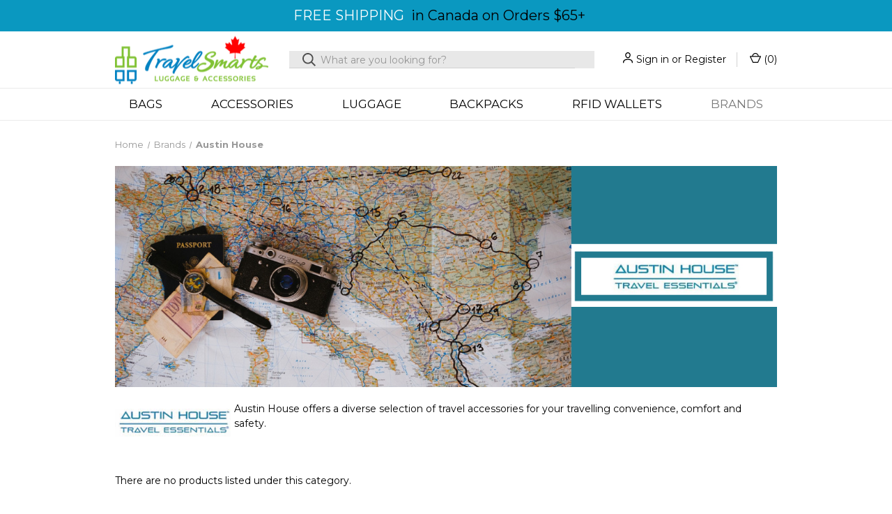

--- FILE ---
content_type: text/html; charset=UTF-8
request_url: https://travelsmarts.ca/austin-house/
body_size: 11188
content:



<!DOCTYPE html>
<html class="no-js" lang="en">
    <head>
        <title>Austin House Vancouver, Canada | TravelSmarts Luggage &amp; Accessories</title>
        <link rel="dns-prefetch preconnect" href="https://cdn11.bigcommerce.com/s-pnd9zybg" crossorigin><link rel="dns-prefetch preconnect" href="https://fonts.googleapis.com/" crossorigin><link rel="dns-prefetch preconnect" href="https://fonts.gstatic.com/" crossorigin>
        <meta name="keywords" content="Austin House, austin house travel accessories, travel accessories, adapter, luggage scale, luggage tags, travel pillow"><meta name="description" content="Shop for Austin House travel accessories such as adaptors, scales, travel pillows, and luggage tags at TravelSmarts Canada."><link rel='canonical' href='https://travelsmarts.ca/austin-house/' /><meta name='platform' content='bigcommerce.stencil' />
        
        

        <link href="https://cdn11.bigcommerce.com/s-pnd9zybg/product_images/TravelSmarts%20favicon.fw.png?t&#x3D;1530824183" rel="shortcut icon">
        <meta name="viewport" content="width=device-width, initial-scale=1, maximum-scale=1">

        <script>
            document.documentElement.className = document.documentElement.className.replace('no-js', 'js');
        </script>

        <script>
    function browserSupportsAllFeatures() {
        return window.Promise
            && window.fetch
            && window.URL
            && window.URLSearchParams
            && window.WeakMap
            // object-fit support
            && ('objectFit' in document.documentElement.style);
    }

    function loadScript(src) {
        var js = document.createElement('script');
        js.src = src;
        js.onerror = function () {
            console.error('Failed to load polyfill script ' + src);
        };
        document.head.appendChild(js);
    }

    if (!browserSupportsAllFeatures()) {
        loadScript('https://cdn11.bigcommerce.com/s-pnd9zybg/stencil/6d611a70-b9b6-013d-b59b-0ab1530603c1/e/32ae72c0-c0ad-013e-a6d0-02a4e29b74e0/dist/theme-bundle.polyfills.js');
    }
</script>
        <script>window.consentManagerTranslations = `{"locale":"en","locales":{"consent_manager.data_collection_warning":"en","consent_manager.accept_all_cookies":"en","consent_manager.gdpr_settings":"en","consent_manager.data_collection_preferences":"en","consent_manager.manage_data_collection_preferences":"en","consent_manager.use_data_by_cookies":"en","consent_manager.data_categories_table":"en","consent_manager.allow":"en","consent_manager.accept":"en","consent_manager.deny":"en","consent_manager.dismiss":"en","consent_manager.reject_all":"en","consent_manager.category":"en","consent_manager.purpose":"en","consent_manager.functional_category":"en","consent_manager.functional_purpose":"en","consent_manager.analytics_category":"en","consent_manager.analytics_purpose":"en","consent_manager.targeting_category":"en","consent_manager.advertising_category":"en","consent_manager.advertising_purpose":"en","consent_manager.essential_category":"en","consent_manager.esential_purpose":"en","consent_manager.yes":"en","consent_manager.no":"en","consent_manager.not_available":"en","consent_manager.cancel":"en","consent_manager.save":"en","consent_manager.back_to_preferences":"en","consent_manager.close_without_changes":"en","consent_manager.unsaved_changes":"en","consent_manager.by_using":"en","consent_manager.agree_on_data_collection":"en","consent_manager.change_preferences":"en","consent_manager.cancel_dialog_title":"en","consent_manager.privacy_policy":"en","consent_manager.allow_category_tracking":"en","consent_manager.disallow_category_tracking":"en"},"translations":{"consent_manager.data_collection_warning":"We use cookies (and other similar technologies) to collect data to improve your shopping experience.","consent_manager.accept_all_cookies":"Accept All Cookies","consent_manager.gdpr_settings":"Settings","consent_manager.data_collection_preferences":"Website Data Collection Preferences","consent_manager.manage_data_collection_preferences":"Manage Website Data Collection Preferences","consent_manager.use_data_by_cookies":" uses data collected by cookies and JavaScript libraries to improve your shopping experience.","consent_manager.data_categories_table":"The table below outlines how we use this data by category. To opt out of a category of data collection, select 'No' and save your preferences.","consent_manager.allow":"Allow","consent_manager.accept":"Accept","consent_manager.deny":"Deny","consent_manager.dismiss":"Dismiss","consent_manager.reject_all":"Reject all","consent_manager.category":"Category","consent_manager.purpose":"Purpose","consent_manager.functional_category":"Functional","consent_manager.functional_purpose":"Enables enhanced functionality, such as videos and live chat. If you do not allow these, then some or all of these functions may not work properly.","consent_manager.analytics_category":"Analytics","consent_manager.analytics_purpose":"Provide statistical information on site usage, e.g., web analytics so we can improve this website over time.","consent_manager.targeting_category":"Targeting","consent_manager.advertising_category":"Advertising","consent_manager.advertising_purpose":"Used to create profiles or personalize content to enhance your shopping experience.","consent_manager.essential_category":"Essential","consent_manager.esential_purpose":"Essential for the site and any requested services to work, but do not perform any additional or secondary function.","consent_manager.yes":"Yes","consent_manager.no":"No","consent_manager.not_available":"N/A","consent_manager.cancel":"Cancel","consent_manager.save":"Save","consent_manager.back_to_preferences":"Back to Preferences","consent_manager.close_without_changes":"You have unsaved changes to your data collection preferences. Are you sure you want to close without saving?","consent_manager.unsaved_changes":"You have unsaved changes","consent_manager.by_using":"By using our website, you're agreeing to our","consent_manager.agree_on_data_collection":"By using our website, you're agreeing to the collection of data as described in our ","consent_manager.change_preferences":"You can change your preferences at any time","consent_manager.cancel_dialog_title":"Are you sure you want to cancel?","consent_manager.privacy_policy":"Privacy Policy","consent_manager.allow_category_tracking":"Allow [CATEGORY_NAME] tracking","consent_manager.disallow_category_tracking":"Disallow [CATEGORY_NAME] tracking"}}`;</script>

        <script>
            window.lazySizesConfig = window.lazySizesConfig || {};
            window.lazySizesConfig.loadMode = 1;
        </script>
        <script async src="https://cdn11.bigcommerce.com/s-pnd9zybg/stencil/6d611a70-b9b6-013d-b59b-0ab1530603c1/e/32ae72c0-c0ad-013e-a6d0-02a4e29b74e0/dist/theme-bundle.head_async.js"></script>
        
        <link href="https://fonts.googleapis.com/css?family=Montserrat:400,500%7CRoboto+Condensed:600,400%7CSource+Sans+Pro:400%7CRoboto:700&display=block" rel="stylesheet">
        
        <link rel="preload" href="https://cdn11.bigcommerce.com/s-pnd9zybg/stencil/6d611a70-b9b6-013d-b59b-0ab1530603c1/e/32ae72c0-c0ad-013e-a6d0-02a4e29b74e0/dist/theme-bundle.font.js" as="script">
        <script async src="https://cdn11.bigcommerce.com/s-pnd9zybg/stencil/6d611a70-b9b6-013d-b59b-0ab1530603c1/e/32ae72c0-c0ad-013e-a6d0-02a4e29b74e0/dist/theme-bundle.font.js"></script>

        <link data-stencil-stylesheet href="https://cdn11.bigcommerce.com/s-pnd9zybg/stencil/6d611a70-b9b6-013d-b59b-0ab1530603c1/e/32ae72c0-c0ad-013e-a6d0-02a4e29b74e0/css/theme-d3013c00-a828-013e-8616-1e7d62b1fa62.css" rel="stylesheet">
		<link href="https://fonts.googleapis.com/css2?family=Montserrat:wght@400;500;600;700;800&display=swap" rel="stylesheet">
        <link href="https://cdn11.bigcommerce.com/s-pnd9zybg/content/font-awesome/css/font-awesome.min.css" rel="stylesheet">
        <link href="https://cdn11.bigcommerce.com/s-pnd9zybg/content/custom.css?ver&#x3D;10" rel="stylesheet" type="text/css" media="screen">
 
        <!-- Start Tracking Code for analytics_googleanalytics -->

<meta name="google-site-verification" content="6iYhu2fSC_nedZs2Ff-5K3ERdNtjDoStpoOtNp8mPnU" />

<meta name="p:domain_verify" content="3fa6a53025eb1fa48a2480f7df068827"/>

<script>
  (function(i,s,o,g,r,a,m){i['GoogleAnalyticsObject']=r;i[r]=i[r]||function(){
  (i[r].q=i[r].q||[]).push(arguments)},i[r].l=1*new Date();a=s.createElement(o),
  m=s.getElementsByTagName(o)[0];a.async=1;a.src=g;m.parentNode.insertBefore(a,m)
  })(window,document,'script','//www.google-analytics.com/analytics.js','ga');

  ga('create', 'UA-10123739-1', 'auto');
  ga('send', 'pageview');

</script>


<!-- End Tracking Code for analytics_googleanalytics -->


<script type="text/javascript" src="https://checkout-sdk.bigcommerce.com/v1/loader.js" defer ></script>
<script type="text/javascript">
var BCData = {};
</script>
<script src='https://www.travelsmarts.ca/content/magiczoomplus/magiczoomplus.stencil.js' ></script><script src="https://ajax.googleapis.com/ajax/libs/jquery/3.5.1/jquery.min.js"></script><script id="mcjs">!function(c,h,i,m,p){m=c.createElement(h),p=c.getElementsByTagName(h)[0],m.async=1,m.src=i,p.parentNode.insertBefore(m,p)}(document,"script","https://chimpstatic.com/mcjs-connected/js/users/e6f6f190933fd9fbcabab037b/3672494bce92990eeca88f776.js");</script>
<script nonce="">
(function () {
    var xmlHttp = new XMLHttpRequest();

    xmlHttp.open('POST', 'https://bes.gcp.data.bigcommerce.com/nobot');
    xmlHttp.setRequestHeader('Content-Type', 'application/json');
    xmlHttp.send('{"store_id":"438508","timezone_offset":"-8.0","timestamp":"2026-01-18T01:44:08.09540100Z","visit_id":"146b72f2-cca7-4f81-905c-9115ea4f0dcf","channel_id":1}');
})();
</script>

        

        <script>
            var theme_settings = {
                show_fast_cart: true,
                linksPerCol: 10,
            };
        </script>

        <link rel="preload" href="https://cdn11.bigcommerce.com/s-pnd9zybg/stencil/6d611a70-b9b6-013d-b59b-0ab1530603c1/e/32ae72c0-c0ad-013e-a6d0-02a4e29b74e0/dist/theme-bundle.main.js" as="script">
    </head>
    <body>
        <svg data-src="https://cdn11.bigcommerce.com/s-pnd9zybg/stencil/6d611a70-b9b6-013d-b59b-0ab1530603c1/e/32ae72c0-c0ad-013e-a6d0-02a4e29b74e0/img/icon-sprite.svg" class="icons-svg-sprite"></svg>

        <header class="header" role="banner">
     <div data-content-region="header_top--global"><div data-layout-id="a706fc7d-0034-4b1d-a860-ca36ad602b38">       <div data-sub-layout-container="d6690b46-e22d-4c2c-a39b-8cb7027af12f" data-layout-name="Layout">
    <style data-container-styling="d6690b46-e22d-4c2c-a39b-8cb7027af12f">
        [data-sub-layout-container="d6690b46-e22d-4c2c-a39b-8cb7027af12f"] {
            box-sizing: border-box;
            display: flex;
            flex-wrap: wrap;
            z-index: 0;
            position: relative;
            height: ;
            padding-top: 0px;
            padding-right: 0px;
            padding-bottom: 0px;
            padding-left: 0px;
            margin-top: 0px;
            margin-right: 0px;
            margin-bottom: 0px;
            margin-left: 0px;
            border-width: 0px;
            border-style: solid;
            border-color: #333333;
        }

        [data-sub-layout-container="d6690b46-e22d-4c2c-a39b-8cb7027af12f"]:after {
            display: block;
            position: absolute;
            top: 0;
            left: 0;
            bottom: 0;
            right: 0;
            background-size: cover;
            z-index: auto;
        }
    </style>

    <div data-sub-layout="b1cb5d61-87b3-4bd4-858b-39790b272a72">
        <style data-column-styling="b1cb5d61-87b3-4bd4-858b-39790b272a72">
            [data-sub-layout="b1cb5d61-87b3-4bd4-858b-39790b272a72"] {
                display: flex;
                flex-direction: column;
                box-sizing: border-box;
                flex-basis: 100%;
                max-width: 100%;
                z-index: 0;
                position: relative;
                height: ;
                padding-top: 0px;
                padding-right: 0px;
                padding-bottom: 0px;
                padding-left: 0px;
                margin-top: 0px;
                margin-right: 0px;
                margin-bottom: 0px;
                margin-left: 0px;
                border-width: 0px;
                border-style: solid;
                border-color: #333333;
                justify-content: center;
            }
            [data-sub-layout="b1cb5d61-87b3-4bd4-858b-39790b272a72"]:after {
                display: block;
                position: absolute;
                top: 0;
                left: 0;
                bottom: 0;
                right: 0;
                background-size: cover;
                z-index: auto;
            }
            @media only screen and (max-width: 700px) {
                [data-sub-layout="b1cb5d61-87b3-4bd4-858b-39790b272a72"] {
                    flex-basis: 100%;
                    max-width: 100%;
                }
            }
        </style>
        <div data-widget-id="2252ef96-ed80-4db7-82d9-27709d5298bf" data-placement-id="4cfed4bf-d73a-417d-a620-9d0850fd5842" data-placement-status="ACTIVE"><div id="promote"><div class="top-msg"><a href="http://www.travelsmarts.ca/shipping/">FREE SHIPPING </a> in Canada on Orders $65+</div></div>
</div>
    </div>
</div>

</div></div>
    <a href="#" class="mobileMenu-toggle" data-mobile-menu-toggle="menu">
        <span class="mobileMenu-toggleIcon"></span>
    </a>

    <div class="header-logo--wrap">
        <div class="header-logo">
            
            <div class="logo-and-toggle">
                <div class="desktopMenu-toggle">
                    <a href="javascript:void(0);" class="mobileMenu-toggle">
                        <span class="mobileMenu-toggleIcon"></span>
                    </a>
                </div>
                
                    <div class="logo-wrap"><a href="https://travelsmarts.ca/" class="header-logo__link" data-header-logo-link>
        <div class="header-logo-image-container">
            <img class="header-logo-image"
                 src="https://cdn11.bigcommerce.com/s-pnd9zybg/images/stencil/220x78/travelsmarts_-_horz-leaf.fw_1511972923__08173.original.png"
                 srcset="https://cdn11.bigcommerce.com/s-pnd9zybg/images/stencil/220x99/travelsmarts_-_horz-leaf.fw_1511972923__08173.original.png"
                 alt="TravelSmarts Luggage &amp; Accessories"
                 title="TravelSmarts Luggage &amp; Accessories">
        </div>
</a>
</div>
            </div>
            
            <div class="quickSearchWrap" id="quickSearch" aria-hidden="true" tabindex="-1" data-prevent-quick-search-close>
                <div>
    <!-- snippet location forms_search -->
    <form class="form" action="/search.php">
        <fieldset class="form-fieldset">
            <div class="form-field">
                <label class="is-srOnly" for="search_query">Search</label>
                <input class="form-input" data-search-quick name="search_query" id="search_query" data-error-message="Search field cannot be empty." placeholder="What are you looking for?" autocomplete="off">
                <button type="submit" class="form-button">
                    <i class="icon" aria-hidden="true">
                        <svg><use xlink:href="#icon-search" /></svg>
                    </i>
                </button>
            </div>
        </fieldset>
    </form>
    <section class="quickSearchResults" data-bind="html: results"></section>
    <p role="status"
       aria-live="polite"
       class="aria-description--hidden"
       data-search-aria-message-predefined-text="product results for"
    ></p>
</div>
            </div>
            <div class="navUser-wrap">
                <nav class="navUser">
    <ul class="navUser-section navUser-section--alt">
        <li class="navUser-item navUser-item--account">
            <i class="icon" aria-hidden="true">
                <svg><use xlink:href="#icon-user" /></svg>
            </i>
                <a class="navUser-action"
                   href="/login.php"
                   aria-label="Sign in"
                >
                    Sign in
                </a>
                    <span>or</span> <a class="navUser-action" href="/login.php?action&#x3D;create_account">Register</a>
        </li>
                <li class="navUser-item navUser-item--mobile-search">
            <i class="icon" aria-hidden="true">
                <svg><use xlink:href="#icon-search" /></svg>
            </i>
        </li>
        <li class="navUser-item navUser-item--cart">
            <a
                class="navUser-action"
                data-cart-preview
                data-dropdown="cart-preview-dropdown"
                data-options="align:right"
                href="/cart.php"
                aria-label="Cart with 0 items"
            >
                <i class="icon" aria-hidden="true">
                    <svg><use xlink:href="#icon-cart" /></svg>
                </i>
                (<span class=" cart-quantity"></span>)
            </a>

            <div class="dropdown-menu" id="cart-preview-dropdown" data-dropdown-content aria-hidden="true"></div>
        </li>
    </ul>
</nav>
            </div>
        </div>
    </div>

    <div class="navPages-container" id="menu" data-menu>
        <span class="mobile-closeNav">
    <i class="icon" aria-hidden="true">
        <svg><use xlink:href="#icon-close-large" /></svg>
    </i>
    close
</span>
<nav class="navPages">
    <ul class="navPages-list navPages-list--user 5765697a656e20596f756e67">
            <li class="navPages-item">
                <i class="icon" aria-hidden="true">
                    <svg><use xlink:href="#icon-user" /></svg>
                </i>
                <a class="navPages-action" href="/login.php">Sign in</a>
                    or
                    <a class="navPages-action"
                       href="/login.php?action&#x3D;create_account"
                       aria-label="Register"
                    >
                        Register
                    </a>
            </li>
    </ul>
    <ul class="navPages-list navPages-mega navPages-mainNav">
            <li class="navPages-item">
                <a class="navPages-action has-subMenu"
   href="https://travelsmarts.ca/bags/"
   data-collapsible="navPages-14"
>
    Bags
    <i class="icon navPages-action-moreIcon" aria-hidden="true">
        <svg><use xlink:href="#icon-chevron-down" /></svg>
    </i>
</a>
<div class="column-menu navPage-subMenu" id="navPages-14" aria-hidden="true" tabindex="-1">
    <ul class="navPage-subMenu-list">
            <li class="navPage-subMenu-item">
                <i class="icon navPages-action-moreIcon" aria-hidden="true"><svg><use xlink:href="#icon-chevron-right" /></svg></i>
                <a class="navPage-subMenu-action navPages-action" href="https://travelsmarts.ca/anti-theft-bags/">Anti-Theft Bags</a>
                
            </li>
            <li class="navPage-subMenu-item">
                <i class="icon navPages-action-moreIcon" aria-hidden="true"><svg><use xlink:href="#icon-chevron-right" /></svg></i>
                <a class="navPage-subMenu-action navPages-action" href="https://travelsmarts.ca/crossbody-bags/">Crossbody Bags</a>
                
            </li>
            <li class="navPage-subMenu-item">
                <i class="icon navPages-action-moreIcon" aria-hidden="true"><svg><use xlink:href="#icon-chevron-right" /></svg></i>
                <a class="navPage-subMenu-action navPages-action" href="https://travelsmarts.ca/laptop-bags/">Laptop Bags</a>
                
            </li>
            <li class="navPage-subMenu-item">
                <i class="icon navPages-action-moreIcon" aria-hidden="true"><svg><use xlink:href="#icon-chevron-right" /></svg></i>
                <a class="navPage-subMenu-action navPages-action" href="https://travelsmarts.ca/tote-bags/">Tote Bags</a>
                
            </li>
            <li class="navPage-subMenu-item">
                <i class="icon navPages-action-moreIcon" aria-hidden="true"><svg><use xlink:href="#icon-chevron-right" /></svg></i>
                <a class="navPage-subMenu-action navPages-action" href="https://travelsmarts.ca/packable-bags/">Packable Bags</a>
                
            </li>
    </ul>
</div>
            </li>
            <li class="navPages-item">
                <a class="navPages-action has-subMenu"
   href="https://travelsmarts.ca/travel-accessories/"
   data-collapsible="navPages-18"
>
    Accessories
    <i class="icon navPages-action-moreIcon" aria-hidden="true">
        <svg><use xlink:href="#icon-chevron-down" /></svg>
    </i>
</a>
<div class="column-menu navPage-subMenu" id="navPages-18" aria-hidden="true" tabindex="-1">
    <ul class="navPage-subMenu-list">
            <li class="navPage-subMenu-item">
                <i class="icon navPages-action-moreIcon" aria-hidden="true"><svg><use xlink:href="#icon-chevron-right" /></svg></i>
                <a class="navPage-subMenu-action navPages-action" href="https://travelsmarts.ca/adaptors-converters/">Adaptors &amp; Converters</a>
                
            </li>
            <li class="navPage-subMenu-item">
                <i class="icon navPages-action-moreIcon" aria-hidden="true"><svg><use xlink:href="#icon-chevron-right" /></svg></i>
                <a class="navPage-subMenu-action navPages-action" href="https://travelsmarts.ca/appliances/">Appliances &amp; Gadgets</a>
                
            </li>
            <li class="navPage-subMenu-item">
                <i class="icon navPages-action-moreIcon" aria-hidden="true"><svg><use xlink:href="#icon-chevron-right" /></svg></i>
                <a class="navPage-subMenu-action navPages-action" href="https://travelsmarts.ca/clothing-care/">Clothing &amp; Care</a>
                
            </li>
            <li class="navPage-subMenu-item">
                <i class="icon navPages-action-moreIcon" aria-hidden="true"><svg><use xlink:href="#icon-chevron-right" /></svg></i>
                <a class="navPage-subMenu-action navPages-action" href="https://travelsmarts.ca/luggage-accessories/">Luggage Accessories</a>
                
            </li>
            <li class="navPage-subMenu-item">
                <i class="icon navPages-action-moreIcon" aria-hidden="true"><svg><use xlink:href="#icon-chevron-right" /></svg></i>
                <a class="navPage-subMenu-action navPages-action" href="https://travelsmarts.ca/packing-aids/">Packing Aids</a>
                
            </li>
            <li class="navPage-subMenu-item">
                <i class="icon navPages-action-moreIcon" aria-hidden="true"><svg><use xlink:href="#icon-chevron-right" /></svg></i>
                <a class="navPage-subMenu-action navPages-action" href="https://travelsmarts.ca/passport-holders/">Passport Holders</a>
                
            </li>
            <li class="navPage-subMenu-item">
                <i class="icon navPages-action-moreIcon" aria-hidden="true"><svg><use xlink:href="#icon-chevron-right" /></svg></i>
                <a class="navPage-subMenu-action navPages-action" href="https://travelsmarts.ca/personal-care/">Personal Care</a>
                
            </li>
            <li class="navPage-subMenu-item">
                <i class="icon navPages-action-moreIcon" aria-hidden="true"><svg><use xlink:href="#icon-chevron-right" /></svg></i>
                <a class="navPage-subMenu-action navPages-action" href="https://travelsmarts.ca/rain-gear/">Rain Gear</a>
                
            </li>
            <li class="navPage-subMenu-item">
                <i class="icon navPages-action-moreIcon" aria-hidden="true"><svg><use xlink:href="#icon-chevron-right" /></svg></i>
                <a class="navPage-subMenu-action navPages-action" href="https://travelsmarts.ca/safety-security/">Safety &amp; Security</a>
                
            </li>
            <li class="navPage-subMenu-item">
                <i class="icon navPages-action-moreIcon" aria-hidden="true"><svg><use xlink:href="#icon-chevron-right" /></svg></i>
                <a class="navPage-subMenu-action navPages-action" href="https://travelsmarts.ca/travel-wellness/">Travel Wellness</a>
                
            </li>
    </ul>
</div>
            </li>
            <li class="navPages-item">
                <a class="navPages-action has-subMenu"
   href="https://travelsmarts.ca/luggage/"
   data-collapsible="navPages-3"
>
    Luggage
    <i class="icon navPages-action-moreIcon" aria-hidden="true">
        <svg><use xlink:href="#icon-chevron-down" /></svg>
    </i>
</a>
<div class="column-menu navPage-subMenu" id="navPages-3" aria-hidden="true" tabindex="-1">
    <ul class="navPage-subMenu-list">
            <li class="navPage-subMenu-item">
                <i class="icon navPages-action-moreIcon" aria-hidden="true"><svg><use xlink:href="#icon-chevron-right" /></svg></i>
                <a class="navPage-subMenu-action navPages-action" href="https://travelsmarts.ca/underseaters/">Underseaters</a>
                
            </li>
            <li class="navPage-subMenu-item">
                <i class="icon navPages-action-moreIcon" aria-hidden="true"><svg><use xlink:href="#icon-chevron-right" /></svg></i>
                <a class="navPage-subMenu-action navPages-action" href="https://travelsmarts.ca/carry-on-luggage/">Carry-On Luggage</a>
                
            </li>
            <li class="navPage-subMenu-item">
                <i class="icon navPages-action-moreIcon" aria-hidden="true"><svg><use xlink:href="#icon-chevron-right" /></svg></i>
                <a class="navPage-subMenu-action navPages-action" href="https://travelsmarts.ca/checked-luggage/">Checked Luggage</a>
                
            </li>
            <li class="navPage-subMenu-item">
                <i class="icon navPages-action-moreIcon" aria-hidden="true"><svg><use xlink:href="#icon-chevron-right" /></svg></i>
                <a class="navPage-subMenu-action navPages-action" href="https://travelsmarts.ca/duffel-bags/">Duffel Bags</a>
                
            </li>
            <li class="navPage-subMenu-item">
                <i class="icon navPages-action-moreIcon" aria-hidden="true"><svg><use xlink:href="#icon-chevron-right" /></svg></i>
                <a class="navPage-subMenu-action navPages-action" href="https://travelsmarts.ca/garment-bags/">Garment Bags</a>
                
            </li>
            <li class="navPage-subMenu-item">
                <i class="icon navPages-action-moreIcon" aria-hidden="true"><svg><use xlink:href="#icon-chevron-right" /></svg></i>
                <a class="navPage-subMenu-action navPages-action" href="https://travelsmarts.ca/wheeled-briefcases/">Wheeled Briefcases</a>
                
            </li>
    </ul>
</div>
            </li>
            <li class="navPages-item">
                <a class="navPages-action has-subMenu"
   href="https://travelsmarts.ca/backpacks/"
   data-collapsible="navPages-1"
>
    Backpacks
    <i class="icon navPages-action-moreIcon" aria-hidden="true">
        <svg><use xlink:href="#icon-chevron-down" /></svg>
    </i>
</a>
<div class="column-menu navPage-subMenu" id="navPages-1" aria-hidden="true" tabindex="-1">
    <ul class="navPage-subMenu-list">
            <li class="navPage-subMenu-item">
                <i class="icon navPages-action-moreIcon" aria-hidden="true"><svg><use xlink:href="#icon-chevron-right" /></svg></i>
                <a class="navPage-subMenu-action navPages-action" href="https://travelsmarts.ca/anti-theft-backpacks/">Anti-Theft Backpacks</a>
                
            </li>
            <li class="navPage-subMenu-item">
                <i class="icon navPages-action-moreIcon" aria-hidden="true"><svg><use xlink:href="#icon-chevron-right" /></svg></i>
                <a class="navPage-subMenu-action navPages-action" href="https://travelsmarts.ca/business-backpacks/">Business Backpacks</a>
                
            </li>
            <li class="navPage-subMenu-item">
                <i class="icon navPages-action-moreIcon" aria-hidden="true"><svg><use xlink:href="#icon-chevron-right" /></svg></i>
                <a class="navPage-subMenu-action navPages-action" href="https://travelsmarts.ca/casual-backpacks/">Casual Backpacks</a>
                
            </li>
            <li class="navPage-subMenu-item">
                <i class="icon navPages-action-moreIcon" aria-hidden="true"><svg><use xlink:href="#icon-chevron-right" /></svg></i>
                <a class="navPage-subMenu-action navPages-action" href="https://travelsmarts.ca/packable-backpacks/">Packable Backpacks</a>
                
            </li>
            <li class="navPage-subMenu-item">
                <i class="icon navPages-action-moreIcon" aria-hidden="true"><svg><use xlink:href="#icon-chevron-right" /></svg></i>
                <a class="navPage-subMenu-action navPages-action" href="https://travelsmarts.ca/sling-waist-bags/">Sling &amp; Waist Bags</a>
                
            </li>
            <li class="navPage-subMenu-item">
                <i class="icon navPages-action-moreIcon" aria-hidden="true"><svg><use xlink:href="#icon-chevron-right" /></svg></i>
                <a class="navPage-subMenu-action navPages-action" href="https://travelsmarts.ca/wheeled-backpacks/">Wheeled Backpacks</a>
                
            </li>
    </ul>
</div>
            </li>
            <li class="navPages-item">
                <a class="navPages-action has-subMenu"
   href="https://travelsmarts.ca/rfid-wallets/"
   data-collapsible="navPages-15"
>
    RFID Wallets
    <i class="icon navPages-action-moreIcon" aria-hidden="true">
        <svg><use xlink:href="#icon-chevron-down" /></svg>
    </i>
</a>
<div class="column-menu navPage-subMenu" id="navPages-15" aria-hidden="true" tabindex="-1">
    <ul class="navPage-subMenu-list">
            <li class="navPage-subMenu-item">
                <i class="icon navPages-action-moreIcon" aria-hidden="true"><svg><use xlink:href="#icon-chevron-right" /></svg></i>
                <a class="navPage-subMenu-action navPages-action" href="https://travelsmarts.ca/aluminum-wallets/">Aluminum Wallets</a>
                
            </li>
            <li class="navPage-subMenu-item">
                <i class="icon navPages-action-moreIcon" aria-hidden="true"><svg><use xlink:href="#icon-chevron-right" /></svg></i>
                <a class="navPage-subMenu-action navPages-action" href="https://travelsmarts.ca/ladies-clutch-wallets/">Ladies Clutch Wallets</a>
                
            </li>
            <li class="navPage-subMenu-item">
                <i class="icon navPages-action-moreIcon" aria-hidden="true"><svg><use xlink:href="#icon-chevron-right" /></svg></i>
                <a class="navPage-subMenu-action navPages-action" href="https://travelsmarts.ca/bi-fold-wallets/">Bi-fold Wallets</a>
                
            </li>
            <li class="navPage-subMenu-item">
                <i class="icon navPages-action-moreIcon" aria-hidden="true"><svg><use xlink:href="#icon-chevron-right" /></svg></i>
                <a class="navPage-subMenu-action navPages-action" href="https://travelsmarts.ca/tri-fold-wallets/">Tri-fold Wallets</a>
                
            </li>
            <li class="navPage-subMenu-item">
                <i class="icon navPages-action-moreIcon" aria-hidden="true"><svg><use xlink:href="#icon-chevron-right" /></svg></i>
                <a class="navPage-subMenu-action navPages-action" href="https://travelsmarts.ca/card-holders/">Card Holders</a>
                
            </li>
    </ul>
</div>
            </li>
            <li class="navPages-item">
                <a class="navPages-action has-subMenu activePage"
   href="https://travelsmarts.ca/our-brands/"
   data-collapsible="navPages-68"
>
    Brands
    <i class="icon navPages-action-moreIcon" aria-hidden="true">
        <svg><use xlink:href="#icon-chevron-down" /></svg>
    </i>
</a>
<div class="column-menu navPage-subMenu" id="navPages-68" aria-hidden="true" tabindex="-1">
    <ul class="navPage-subMenu-list">
            <li class="navPage-subMenu-item">
                <i class="icon navPages-action-moreIcon" aria-hidden="true"><svg><use xlink:href="#icon-chevron-right" /></svg></i>
                <a class="navPage-subMenu-action navPages-action" href="https://travelsmarts.ca/american-tourister-LeJ7">American Tourister</a>
                
            </li>
            <li class="navPage-subMenu-item">
                <i class="icon navPages-action-moreIcon" aria-hidden="true"><svg><use xlink:href="#icon-chevron-right" /></svg></i>
                <a class="navPage-subMenu-action navPages-action activePage" href="https://travelsmarts.ca/austin-house/">Austin House</a>
                
            </li>
            <li class="navPage-subMenu-item">
                <i class="icon navPages-action-moreIcon" aria-hidden="true"><svg><use xlink:href="#icon-chevron-right" /></svg></i>
                <a class="navPage-subMenu-action navPages-action" href="https://travelsmarts.ca/briggs-and-riley/">Briggs and Riley</a>
                
            </li>
            <li class="navPage-subMenu-item">
                <i class="icon navPages-action-moreIcon" aria-hidden="true"><svg><use xlink:href="#icon-chevron-right" /></svg></i>
                <a class="navPage-subMenu-action navPages-action" href="https://travelsmarts.ca/bucky/">Bucky</a>
                
            </li>
            <li class="navPage-subMenu-item">
                <i class="icon navPages-action-moreIcon" aria-hidden="true"><svg><use xlink:href="#icon-chevron-right" /></svg></i>
                <a class="navPage-subMenu-action navPages-action" href="https://travelsmarts.ca/dakine/">Dakine</a>
                
            </li>
            <li class="navPage-subMenu-item">
                <i class="icon navPages-action-moreIcon" aria-hidden="true"><svg><use xlink:href="#icon-chevron-right" /></svg></i>
                <a class="navPage-subMenu-action navPages-action" href="https://travelsmarts.ca/eagle-creek/">Eagle Creek</a>
                
            </li>
            <li class="navPage-subMenu-item">
                <i class="icon navPages-action-moreIcon" aria-hidden="true"><svg><use xlink:href="#icon-chevron-right" /></svg></i>
                <a class="navPage-subMenu-action navPages-action" href="https://travelsmarts.ca/fjallraven">Fjallraven</a>
                
            </li>
            <li class="navPage-subMenu-item">
                <i class="icon navPages-action-moreIcon" aria-hidden="true"><svg><use xlink:href="#icon-chevron-right" /></svg></i>
                <a class="navPage-subMenu-action navPages-action" href="https://travelsmarts.ca/flexo-line/">Flexo-Line</a>
                
            </li>
            <li class="navPage-subMenu-item">
                <i class="icon navPages-action-moreIcon" aria-hidden="true"><svg><use xlink:href="#icon-chevron-right" /></svg></i>
                <a class="navPage-subMenu-action navPages-action" href="https://travelsmarts.ca/go-travel/">Go Travel</a>
                
            </li>
            <li class="navPage-subMenu-item">
                <i class="icon navPages-action-moreIcon" aria-hidden="true"><svg><use xlink:href="#icon-chevron-right" /></svg></i>
                <a class="navPage-subMenu-action navPages-action" href="https://travelsmarts.ca/high-sierra/">High Sierra</a>
                
            </li>
            <li class="navPage-subMenu-item">
                <i class="icon navPages-action-moreIcon" aria-hidden="true"><svg><use xlink:href="#icon-chevron-right" /></svg></i>
                <a class="navPage-subMenu-action navPages-action" href="https://travelsmarts.ca/loqi-brand">Loqi</a>
                
            </li>
            <li class="navPage-subMenu-item">
                <i class="icon navPages-action-moreIcon" aria-hidden="true"><svg><use xlink:href="#icon-chevron-right" /></svg></i>
                <a class="navPage-subMenu-action navPages-action" href="https://travelsmarts.ca/mac-in-a-sac/">Mac in a Sac</a>
                
            </li>
            <li class="navPage-subMenu-item">
                <i class="icon navPages-action-moreIcon" aria-hidden="true"><svg><use xlink:href="#icon-chevron-right" /></svg></i>
                <a class="navPage-subMenu-action navPages-action" href="https://travelsmarts.ca/mancini/">Mancini</a>
                
            </li>
            <li class="navPage-subMenu-item">
                <i class="icon navPages-action-moreIcon" aria-hidden="true"><svg><use xlink:href="#icon-chevron-right" /></svg></i>
                <a class="navPage-subMenu-action navPages-action" href="https://travelsmarts.ca/samsonite/">Samsonite</a>
                
            </li>
            <li class="navPage-subMenu-item">
                <i class="icon navPages-action-moreIcon" aria-hidden="true"><svg><use xlink:href="#icon-chevron-right" /></svg></i>
                <a class="navPage-subMenu-action navPages-action" href="https://travelsmarts.ca/secrid/">Secrid</a>
                
            </li>
            <li class="navPage-subMenu-item">
                <i class="icon navPages-action-moreIcon" aria-hidden="true"><svg><use xlink:href="#icon-chevron-right" /></svg></i>
                <a class="navPage-subMenu-action navPages-action" href="https://travelsmarts.ca/sockwell">SockWell</a>
                
            </li>
            <li class="navPage-subMenu-item">
                <i class="icon navPages-action-moreIcon" aria-hidden="true"><svg><use xlink:href="#icon-chevron-right" /></svg></i>
                <a class="navPage-subMenu-action navPages-action" href="https://travelsmarts.ca/travelon/">Travelon</a>
                
            </li>
            <li class="navPage-subMenu-item">
                <i class="icon navPages-action-moreIcon" aria-hidden="true"><svg><use xlink:href="#icon-chevron-right" /></svg></i>
                <a class="navPage-subMenu-action navPages-action" href="https://travelsmarts.ca/two-red-tuques/">Two Red Tuques</a>
                
            </li>
            <li class="navPage-subMenu-item">
                <i class="icon navPages-action-moreIcon" aria-hidden="true"><svg><use xlink:href="#icon-chevron-right" /></svg></i>
                <a class="navPage-subMenu-action navPages-action" href="https://travelsmarts.ca/voltage-valet/">Voltage Valet</a>
                
            </li>
    </ul>
</div>
            </li>
    </ul>
    <ul class="navPages-list navPages-list--user">
    </ul>
</nav>


<div class="featured-brands" style="display:">
   <div class="featured-brands-inner">
       
    <h3>Featured Brands</h3>
   
     <a href="http://www.travelsmarts.ca/rimowa/"><img src="https://cdn2.bigcommerce.com/server1800/pnd9zybg/product_images/uploaded_images/rimowa-logo-70.jpg" alt="Rimowa" /></a>
     <a href="http://www.travelsmarts.ca/samsonite/"><img src="https://cdn2.bigcommerce.com/server1800/pnd9zybg/product_images/uploaded_images/samsonite-logo-70.jpg" alt="Samsonite" /></a>
     <a href="http://www.travelsmarts.ca/briggs-and-riley/"><img src="https://cdn2.bigcommerce.com/server1800/pnd9zybg/product_images/uploaded_images/brigs-logo-70.jpg" alt="Briggs-and-Riley" /></a>
     <a href="http://www.travelsmarts.ca/flexo-line/"><img src="https://cdn2.bigcommerce.com/server1800/pnd9zybg/product_images/uploaded_images/flexo-line-70.jpg" alt="Flexo-Line" /></a>
     <a href="http://www.travelsmarts.ca/eagle-creek/"><img src="https://cdn2.bigcommerce.com/server1800/pnd9zybg/product_images/uploaded_images/eagle-creek-logo-70-2.jpg" alt="Eagle Creek" /></a><br/>
     <a href="http://www.travelsmarts.ca/go-travel/"><img src="https://cdn2.bigcommerce.com/server1800/pnd9zybg/product_images/uploaded_images/go-travel-70.jpg" alt="Go Travel" /></a>
     <a href="http://www.travelsmarts.ca/travelon/"><img src="https://cdn2.bigcommerce.com/server1800/pnd9zybg/product_images/uploaded_images/travelon-logo-70.jpg" alt="Travelon" /></a>
     <a href="http://www.travelsmarts.ca/secrid/"><img src="https://cdn2.bigcommerce.com/server1800/pnd9zybg/product_images/uploaded_images/secrid-logo-70.jpg" alt="Secrid" /></a>
     <a href="http://www.travelsmarts.ca/the-north-face/"><img src="https://cdn2.bigcommerce.com/server1800/pnd9zybg/product_images/uploaded_images/thenorthface-logo-70.jpg" alt="The North Face" /></a>
     <a href="http://www.travelsmarts.ca/two-red-tuques/"><img src="https://cdn2.bigcommerce.com/server1800/pnd9zybg/product_images/uploaded_images/red-tuques-logo-70.jpg" alt="Two Red Tuques" /></a>
   
    </div>
     <h3>All Brands</h3>
   </div>
   <div class="menu-brands">
   <!--Bags Top Brands-->
<div class="second_div menu1">
    <h4>Top Brands</h4>
    <ul>
        <li><a href="https://www.travelsmarts.ca/travelon/">Travelon</a></li>
        <li><a href="https://www.travelsmarts.ca/briggs-and-riley/">Briggs &amp; Riley</a></li>
        <li><a href="https://www.travelsmarts.ca/samsonite/">Samsonite</a></li>
        <li><a href="https://www.travelsmarts.ca/dakine/">Dakine</a></li>
        </ul>
    </div>
    
    
    <!--Accessories Top Brands-->
   <div class="second_div menu2">
       <h4>Top Brands</h4>
       <ul>
           <li><a href="https://www.travelsmarts.ca/eagle-creek/">Eagle Creek</a></li>
           <li><a href="https://www.travelsmarts.ca/go-travel/">Go Travel</a></li>
           <li><a href="https://www.travelsmarts.ca/samsonite/">Samsonite</a></li>
           <li><a href="https://www.travelsmarts.ca/travelon/">Travelon</a></li>
       </ul>
     </div> 
    
    
    <!--Luggge Top Brands-->
    <div class="second_div menu3">
        <h4>Top Brands</h4>
        <ul>
            <li><a href="https://www.travelsmarts.ca/briggs-and-riley/">Briggs &amp; Riley</a></li>
            <li><a href="https://www.travelsmarts.ca/samsonite/">Samsonite</a></li>
            <li><a href="https://www.travelsmarts.ca/american-tourister/">American Tourister</a></li>
            <li><a href="https://www.travelsmarts.ca/eagle-creek/">Eagle Creek</a></li>
            <li><a href="https://www.travelsmarts.ca/dakine/">Dakine</a></li>
        </ul>
    </div>
    
    
    <!--Backpacks Top Brands-->
    <div class="second_div menu4">
        <h4>Top Brands</h4>
        <ul>
            <li><a href="https://www.travelsmarts.ca/briggs-and-riley/">Briggs &amp; Riley Backpacks</a></li>
            <li><a href="https://www.travelsmarts.ca/samsonite/">Samsonite Backpacks</a></li>
            <li><a href="https://www.travelsmarts.ca/travelon/">Travelon Backpacks</a></li>
            <li><a href="https://www.travelsmarts.ca/eagle-creek/">Eagle Creek Backpacks</a></li>
            <li><a href="https://www.travelsmarts.ca/dakine/">Dakine Backpacks</a></li>
        </ul>
    </div>
    
    
    <!--Wallets Top Brands-->
    <div class="second_div menu5">
        <h4>Top Brands</h4>
        <ul>
            <li><a href="https://www.travelsmarts.ca/secrid/">Secrid</a></li>
            <li><a href="https://www.travelsmarts.ca/mancini/">Mancini</a></li>
            <li><a href="https://www.travelsmarts.ca/travelon/">Travelon</a></li>
        </ul>
    </div>
</div>    
<style>
.menu-brands{display:none;}
.navPages-mega .navPage-subMenu {
    min-width: 650px !important;
    }
    .second_div ul li a {
    font-size: 1.2rem;
    color: #222;
    text-transform: none;
}
.second_div ul li {
    padding-bottom: 7px!important;
}
.main_div h4 {
    margin: 0;
    padding-top: 10px;
    padding-bottom: 3px;
    font-weight: 500;
    font-size: 1.2rem !important;
}
.second_div ul h4 {
    display: none;
}
.main_div .wrapped-cstm {
    display: flex;
}
.main_div {
    display: flex;
    width: 100%;
    justify-content: space-between;
}
.img_cstm img {
  max-width: 200px;
}
.img_cstm {
    border-left: 1px solid #DBDBEA;
    padding-left: 10px;
}
@media(max-width:767px){
section.popup2.active,
    section.popup.active {
    width: 90%;
    max-width: calc(100% - 20px);
}
section.popup2.active .close2 span {
    background: #fff;
}
.main-sec-popup2>div img {
    width: 100%;
    height: 420px;
    object-fit: cover;
    object-position: center;
}
.main-sec-popup2 .popup2-content h2 {
    text-align: center;
    margin: 0 0 10px;
}

.main-sec-popup2 .popup2-content p {
    text-align: center;
}

.main-sec-popup2 button#close2 {
    margin: 0 auto;
}
.main-sec-popup2 .popup2-content h2+p {
    margin-bottom: 10px;
}
.main-sec-popup2 .popup2-content p {
    font-size: 14px;
}
.main-sec-popup2 .popup2-content {
    padding: 20px;
}
.main-sec-popup2 button#close2 {
    width: 145px;
    height: 40px;
  
}
.main_div .wrapped-cstm {
    flex-wrap: wrap;
}
.first_div {
    max-width: 100%;
    flex: 0 0 100%;
}
.first_div ul li {
    padding: 0;
}
.first_div ul {
    margin-left: 0;
}
.navPages {
    width: calc(100% - 58px);
    margin-left: 0;
}
.navPages-mega .navPage-subMenu {
    min-width: 100% !important;
}
}
@media(max-width:568px){
    .main_div {
    flex-wrap: wrap;
}
.img_cstm {
    max-width: 100%;
    flex: 0 0 100%;
}
.img_cstm img {
    width: 100%;
    max-width: 136px;
}
}
</style>    
 <script>
    $(document).ready(function() {
            setTimeout(function() {
                 
                $('nav.navPages ul.navPages-list.navPages-mega.navPages-mainNav li a'). each(function() {
                     $(this).wrapInner('<span></span>');
                }); 

                 
               $('div#navPages-14, div#navPages-18, div#navPages-3, div#navPages-1, div#navPages-15').addClass('main_sub_menu_cls');
                 
               
                 $('div#navPages-14 ul').wrap('<div class="main_div"></div>');


// Bags menu js

 $('<div class="img_cstm"><img src="https://cdn11.bigcommerce.com/s-pnd9zybg/images/stencil/original/image-manager/picture-bags.jpg?t=1708075361"></div>').insertAfter("div#navPages-14 ul");
 $('.menu1').insertAfter("div#navPages-14 ul");
$('<h4><a class="hover-menus" href="https://www.travelsmarts.ca/bags/">All Bags</a></h4>').insertAfter('div#navPages-14 ul li:last-child');
  
 
 
  
                 
// Accessories menu js
                 
$('div#navPages-18 ul').wrap('<div class="main_div"></div>');
 $('<div class="img_cstm"><img src="https://cdn11.bigcommerce.com/s-pnd9zybg/images/stencil/original/image-manager/picture-accessories.jpg?t=1708084126"></div>').insertAfter("div#navPages-18 ul");
  $('.menu2').insertAfter("div#navPages-18 ul");
 $('<h4><a class="hover-menus" href="https://www.travelsmarts.ca/travel-accessories/">All Accessories</a></h4>').insertAfter('div#navPages-18 ul li:last-child');

 
 
 
//  Luggage menu js
 
 
 $('div#navPages-3 ul').wrap('<div class="main_div"></div>');
 $('<div class="img_cstm"><img src="https://cdn11.bigcommerce.com/s-pnd9zybg/images/stencil/original/image-manager/picture-luggage.jpg?t=1708078630"></div>').insertAfter("div#navPages-3 ul");
   $('.menu3').insertAfter("div#navPages-3 ul");
 $('<h4><a class="hover-menus" href="https://www.travelsmarts.ca/luggage/">All Luggage</a></h4>').insertAfter('div#navPages-3 ul li:last-child');
 

 
 
//  Backpacks menu js


  $('div#navPages-1 ul').wrap('<div class="main_div"></div>');
 $('<div class="img_cstm"><img src="https://cdn11.bigcommerce.com/s-pnd9zybg/images/stencil/original/image-manager/picture-backpacks.jpg?t=1708086278"></div>').insertAfter("div#navPages-1 ul");
   
   $('.menu4').insertAfter("div#navPages-1 ul");
 $('<h4><a class="hover-menus" href="https://www.travelsmarts.ca/backpacks/">All Backpacks</a></h4>').insertAfter('div#navPages-1 ul li:last-child');
 
 
 
 
//  Wallets menu js
 
   $('div#navPages-15 ul').wrap('<div class="main_div"></div>');
 $('<div class="img_cstm"><img src="https://cdn11.bigcommerce.com/s-pnd9zybg/images/stencil/original/image-manager/picture-wallets.jpg?t=1708087641"></div>').insertAfter("div#navPages-15 ul");
  $('.menu5').insertAfter("div#navPages-15 ul");
 $('<h4><a class="hover-menus" href="https://www.travelsmarts.ca/rfid-wallets/">All Wallets</a></h4>').insertAfter('div#navPages-15 ul li:last-child');
 
  $('.main_div ul:first-child').wrap('<div class="first_div"></div>');
  $('.main_sub_menu_cls .main_div ul:first-child').prepend('<h4>Categories</h4>');
  
  
  
  
  
  
  
             }, 1000);
    });             
</script>             



<script>
$(document).ready(function(){
   
    $("a[data-collapsible='navPages-68']").on( 'mouseover', function( event ) {
  
      $('.featured-brands').prependTo('#navPages-68').show();
    });

    
});   
</script>
    </div>
</header>



<div data-content-region="header_bottom--global"></div>
<div data-content-region="header_bottom"></div>

        <div class="body " id='main-content' role='main' data-currency-code="CAD">
     
    
<div class="page page--category">
    <section class="page-content container">
        <nav aria-label="Breadcrumb">
    <ol class="breadcrumbs">
                <li class="breadcrumb ">
                    <a class="breadcrumb-label"
                       href="https://travelsmarts.ca/"
                       
                    >
                        <span>Home</span>
                    </a>
                </li>
                <li class="breadcrumb ">
                    <a class="breadcrumb-label"
                       href="https://travelsmarts.ca/our-brands/"
                       
                    >
                        <span>Brands</span>
                    </a>
                </li>
                <li class="breadcrumb is-active">
                    <a class="breadcrumb-label"
                       href="https://travelsmarts.ca/austin-house/"
                       aria-current="page"
                    >
                        <span>Austin House</span>
                    </a>
                </li>
    </ol>
</nav>

<script type="application/ld+json">
{
    "@context": "https://schema.org",
    "@type": "BreadcrumbList",
    "itemListElement":
    [
        {
            "@type": "ListItem",
            "position": 1,
            "item": {
                "@id": "https://travelsmarts.ca/",
                "name": "Home"
            }
        },
        {
            "@type": "ListItem",
            "position": 2,
            "item": {
                "@id": "https://travelsmarts.ca/our-brands/",
                "name": "Brands"
            }
        },
        {
            "@type": "ListItem",
            "position": 3,
            "item": {
                "@id": "https://travelsmarts.ca/austin-house/",
                "name": "Austin House"
            }
        }
    ]
}
</script>
        <div data-content-region="category_below_header"></div>
        <p><img class="__mce_add_custom__" title="Austin House - TravelSmarts" src="https://cdn2.bigcommerce.com/server1800/pnd9zybg/product_images/uploaded_images/austin-house-header-image.png?t=1538250485&amp;_ga=2.111794180.147515459.1538088403-217539183.1538088403" alt="Austin House - TravelSmarts" width="980" height="auto" /></p>
<table>
<tbody>
<tr>
<td><img class="__mce_add_custom__" title="Austin House" src="https://cdn2.bigcommerce.com/server1800/pnd9zybg/product_images/uploaded_images/austin-house-logo2.jpg" alt="Austin House" width="168" height="auto" /></td>
<td style="padding-left: 5px; padding-right: 5px;" valign="top">
<p>Austin House offers a diverse selection of travel accessories for your travelling convenience, comfort and safety.</p>
</td>
</tr>
</tbody>
</table>
    </section>
    
    <div class="main full grid-bg">
        <div class="container">
        
            <main class="page-content" id="product-listing-container">
                    <p>There are no products listed under this category.</p>
                <div data-content-region="category_below_content"></div>
            </main>
        </div>
    </div>
</div>


     
    <div id="modal" class="modal" data-reveal data-prevent-quick-search-close>
    <button class="modal-close"
        type="button"
        title="Close"
        
>
    <span class="aria-description--hidden">Close</span>
    <span aria-hidden="true">&#215;</span>
</button>
    <div class="modal-content"></div>
    <div class="loadingOverlay"></div>
</div>
    <div id="alert-modal" class="modal modal--alert modal--small" data-reveal data-prevent-quick-search-close>
    <div class="swal2-icon swal2-error swal2-icon-show"><span class="swal2-x-mark"><span class="swal2-x-mark-line-left"></span><span class="swal2-x-mark-line-right"></span></span></div>

    <div class="modal-content"></div>

    <div class="button-container"><button type="button" class="confirm button" data-reveal-close>OK</button></div>
</div>
</div>
        
                    
<footer class="footer" role="contentinfo">
    <h2 class="footer-title-sr-only">Footer Start</h2>
    <div class="container">
        <div class="top-border">&nbsp;</div>
        <section class="footer-info 4a616d6573">
            <article class="footer-info-col footer-info-dropdown footer-info-col--small" data-section-type="footer-categories">
                <h5 class="footer-info-heading">
                    Customer Care
                    <i class="icon" aria-hidden="true">
                        <svg><use xlink:href="#icon-downselector" /></svg>
                    </i>
                </h5>
                <ul class="footer-info-list">
                        <li><a href="/faq/">FAQ</a></li>
                        <li><a href="/contact/">Contact Us</a></li>
                        <li><a href="/shipping/">Shipping</a></li>
                        <li><a href="/returns/">Returns/Exchanges</a></li>
                    
                </ul>
            </article>

            <article class="footer-info-col footer-info-dropdown footer-info-col--small" data-section-type="footer-webPages">
                <h5 class="footer-info-heading">
                    About
                    <i class="icon" aria-hidden="true">
                        <svg><use xlink:href="#icon-downselector" /></svg>
                    </i>
                </h5>
                <ul class="footer-info-list">
                    <li><a href="/our-story/">Our Story</a></li>
                    <li><a href="/press/">Press</a></li>
                           </ul>
            </article>

            <article class="footer-info-col footer-info-dropdown footer-info-col--small" data-section-type="footer-info2">
                <h5 class="footer-info-heading">Please Note
                </h5>
                <span style="color:red;font-weight:bold;">Effective Nov. 27, 2025, our physical store will no longer be in operation so we will be selling remaining inventory on-line. All sales are final: no returns and no exchanges. We wish you happy travels!</span>
            </article>                
            
            <article class="footer-info-col footer-info-dropdown footer-info-col--small" data-section-type="footer-info">
                <h5 class="footer-info-heading">
     
                    <i class="icon" aria-hidden="true">
                        <svg><use xlink:href="#icon-downselector" /></svg>
                    </i>
            </article>
             
        </section>
        <div class="footer-copyright">
          

                            <p class="powered-by"><a href="http://www.travelsmarts.ca/terms-conditions/">Terms &amp; Conditions</a>&nbsp;&nbsp;
                       <a href="http://www.travelsmarts.ca/privacy-policy/">Privacy Policy</a>&nbsp;&nbsp; All prices are in CAD.&nbsp; &copy; 2026 TravelSmarts Luggage &amp; Accessories Vancouver, BC, Canada </p>
        </div>
        
    </div>
    <div data-content-region="ssl_site_seal--global"></div>
</footer>

        <script>window.__webpack_public_path__ = "https://cdn11.bigcommerce.com/s-pnd9zybg/stencil/6d611a70-b9b6-013d-b59b-0ab1530603c1/e/32ae72c0-c0ad-013e-a6d0-02a4e29b74e0/dist/";</script>
        <script>
            function onThemeBundleMain() {
                window.stencilBootstrap("category", "{\"categoryProductsPerPage\":100,\"categoryId\":71,\"zoomSize\":\"1280x1280\",\"productSize\":\"760x760\",\"genericError\":\"Oops! Something went wrong.\",\"maintenanceModeSettings\":[],\"adminBarLanguage\":\"{\\\"locale\\\":\\\"en\\\",\\\"locales\\\":{\\\"admin.maintenance_header\\\":\\\"en\\\",\\\"admin.maintenance_tooltip\\\":\\\"en\\\",\\\"admin.maintenance_showstore_link\\\":\\\"en\\\",\\\"admin.prelaunch_header\\\":\\\"en\\\",\\\"admin.page_builder_link\\\":\\\"en\\\"},\\\"translations\\\":{\\\"admin.maintenance_header\\\":\\\"Your store is down for maintenance.\\\",\\\"admin.maintenance_tooltip\\\":\\\"Only administrators can view the store at the moment. Visit your control panel settings page to disable maintenance mode.\\\",\\\"admin.maintenance_showstore_link\\\":\\\"Click here to see what your visitors will see.\\\",\\\"admin.prelaunch_header\\\":\\\"Your storefront is private. Share your site with preview code:\\\",\\\"admin.page_builder_link\\\":\\\"Design this page in Page Builder\\\"}}\",\"urls\":{\"home\":\"https://travelsmarts.ca/\",\"account\":{\"index\":\"/account.php\",\"orders\":{\"all\":\"/account.php?action=order_status\",\"completed\":\"/account.php?action=view_orders\",\"save_new_return\":\"/account.php?action=save_new_return\"},\"update_action\":\"/account.php?action=update_account\",\"returns\":\"/account.php?action=view_returns\",\"addresses\":\"/account.php?action=address_book\",\"inbox\":\"/account.php?action=inbox\",\"send_message\":\"/account.php?action=send_message\",\"add_address\":\"/account.php?action=add_shipping_address\",\"wishlists\":{\"all\":\"/wishlist.php\",\"add\":\"/wishlist.php?action=addwishlist\",\"edit\":\"/wishlist.php?action=editwishlist\",\"delete\":\"/wishlist.php?action=deletewishlist\"},\"details\":\"/account.php?action=account_details\",\"recent_items\":\"/account.php?action=recent_items\"},\"brands\":\"https://travelsmarts.ca/brands/\",\"gift_certificate\":{\"purchase\":\"/giftcertificates.php\",\"redeem\":\"/giftcertificates.php?action=redeem\",\"balance\":\"/giftcertificates.php?action=balance\"},\"auth\":{\"login\":\"/login.php\",\"check_login\":\"/login.php?action=check_login\",\"create_account\":\"/login.php?action=create_account\",\"save_new_account\":\"/login.php?action=save_new_account\",\"forgot_password\":\"/login.php?action=reset_password\",\"send_password_email\":\"/login.php?action=send_password_email\",\"save_new_password\":\"/login.php?action=save_new_password\",\"logout\":\"/login.php?action=logout\"},\"product\":{\"post_review\":\"/postreview.php\"},\"cart\":\"/cart.php\",\"checkout\":{\"single_address\":\"/checkout\",\"multiple_address\":\"/checkout.php?action=multiple\"},\"rss\":{\"products\":{\"featured\":\"/rss.php?action=featuredproducts&type=rss\",\"featured_atom\":\"/rss.php?action=featuredproducts&type=atom\"},\"blog\":\"/rss.php?action=newblogs&type=rss\",\"blog_atom\":\"/rss.php?action=newblogs&type=atom\"},\"contact_us_submit\":\"/pages.php?action=sendContactForm\",\"search\":\"/search.php\",\"compare\":\"/compare\",\"sitemap\":\"/sitemap.php\",\"subscribe\":{\"action\":\"/subscribe.php\"}},\"secureBaseUrl\":\"https://travelsmarts.ca\",\"cartId\":null,\"channelId\":1,\"template\":\"pages/category\",\"validationDictionaryJSON\":\"{\\\"locale\\\":\\\"en\\\",\\\"locales\\\":{\\\"validation_messages.valid_email\\\":\\\"en\\\",\\\"validation_messages.password\\\":\\\"en\\\",\\\"validation_messages.password_match\\\":\\\"en\\\",\\\"validation_messages.invalid_password\\\":\\\"en\\\",\\\"validation_messages.field_not_blank\\\":\\\"en\\\",\\\"validation_messages.certificate_amount\\\":\\\"en\\\",\\\"validation_messages.certificate_amount_range\\\":\\\"en\\\",\\\"validation_messages.price_min_evaluation\\\":\\\"en\\\",\\\"validation_messages.price_max_evaluation\\\":\\\"en\\\",\\\"validation_messages.price_min_not_entered\\\":\\\"en\\\",\\\"validation_messages.price_max_not_entered\\\":\\\"en\\\",\\\"validation_messages.price_invalid_value\\\":\\\"en\\\",\\\"validation_messages.invalid_gift_certificate\\\":\\\"en\\\"},\\\"translations\\\":{\\\"validation_messages.valid_email\\\":\\\"You must enter a valid email.\\\",\\\"validation_messages.password\\\":\\\"You must enter a password.\\\",\\\"validation_messages.password_match\\\":\\\"Your passwords do not match.\\\",\\\"validation_messages.invalid_password\\\":\\\"Passwords must be at least 7 characters and contain both alphabetic and numeric characters.\\\",\\\"validation_messages.field_not_blank\\\":\\\" field cannot be blank.\\\",\\\"validation_messages.certificate_amount\\\":\\\"You must enter a gift certificate amount.\\\",\\\"validation_messages.certificate_amount_range\\\":\\\"You must enter a certificate amount between [MIN] and [MAX]\\\",\\\"validation_messages.price_min_evaluation\\\":\\\"Min. price must be less than max. price.\\\",\\\"validation_messages.price_max_evaluation\\\":\\\"Min. price must be less than max. price.\\\",\\\"validation_messages.price_min_not_entered\\\":\\\"Min. price is required.\\\",\\\"validation_messages.price_max_not_entered\\\":\\\"Max. price is required.\\\",\\\"validation_messages.price_invalid_value\\\":\\\"Input must be greater than 0.\\\",\\\"validation_messages.invalid_gift_certificate\\\":\\\"Please enter your valid certificate code.\\\"}}\",\"validationFallbackDictionaryJSON\":\"{\\\"locale\\\":\\\"en\\\",\\\"locales\\\":{\\\"validation_fallback_messages.valid_email\\\":\\\"en\\\",\\\"validation_fallback_messages.password\\\":\\\"en\\\",\\\"validation_fallback_messages.password_match\\\":\\\"en\\\",\\\"validation_fallback_messages.invalid_password\\\":\\\"en\\\",\\\"validation_fallback_messages.field_not_blank\\\":\\\"en\\\",\\\"validation_fallback_messages.certificate_amount\\\":\\\"en\\\",\\\"validation_fallback_messages.certificate_amount_range\\\":\\\"en\\\",\\\"validation_fallback_messages.price_min_evaluation\\\":\\\"en\\\",\\\"validation_fallback_messages.price_max_evaluation\\\":\\\"en\\\",\\\"validation_fallback_messages.price_min_not_entered\\\":\\\"en\\\",\\\"validation_fallback_messages.price_max_not_entered\\\":\\\"en\\\",\\\"validation_fallback_messages.price_invalid_value\\\":\\\"en\\\",\\\"validation_fallback_messages.invalid_gift_certificate\\\":\\\"en\\\"},\\\"translations\\\":{\\\"validation_fallback_messages.valid_email\\\":\\\"You must enter a valid email.\\\",\\\"validation_fallback_messages.password\\\":\\\"You must enter a password.\\\",\\\"validation_fallback_messages.password_match\\\":\\\"Your passwords do not match.\\\",\\\"validation_fallback_messages.invalid_password\\\":\\\"Passwords must be at least 7 characters and contain both alphabetic and numeric characters.\\\",\\\"validation_fallback_messages.field_not_blank\\\":\\\" field cannot be blank.\\\",\\\"validation_fallback_messages.certificate_amount\\\":\\\"You must enter a gift certificate amount.\\\",\\\"validation_fallback_messages.certificate_amount_range\\\":\\\"You must enter a certificate amount between [MIN] and [MAX]\\\",\\\"validation_fallback_messages.price_min_evaluation\\\":\\\"Min. price must be less than max. price.\\\",\\\"validation_fallback_messages.price_max_evaluation\\\":\\\"Min. price must be less than max. price.\\\",\\\"validation_fallback_messages.price_min_not_entered\\\":\\\"Min. price is required.\\\",\\\"validation_fallback_messages.price_max_not_entered\\\":\\\"Max. price is required.\\\",\\\"validation_fallback_messages.price_invalid_value\\\":\\\"Input must be greater than 0.\\\",\\\"validation_fallback_messages.invalid_gift_certificate\\\":\\\"Please enter your valid certificate code.\\\"}}\",\"validationDefaultDictionaryJSON\":\"{\\\"locale\\\":\\\"en\\\",\\\"locales\\\":{\\\"validation_default_messages.valid_email\\\":\\\"en\\\",\\\"validation_default_messages.password\\\":\\\"en\\\",\\\"validation_default_messages.password_match\\\":\\\"en\\\",\\\"validation_default_messages.invalid_password\\\":\\\"en\\\",\\\"validation_default_messages.field_not_blank\\\":\\\"en\\\",\\\"validation_default_messages.certificate_amount\\\":\\\"en\\\",\\\"validation_default_messages.certificate_amount_range\\\":\\\"en\\\",\\\"validation_default_messages.price_min_evaluation\\\":\\\"en\\\",\\\"validation_default_messages.price_max_evaluation\\\":\\\"en\\\",\\\"validation_default_messages.price_min_not_entered\\\":\\\"en\\\",\\\"validation_default_messages.price_max_not_entered\\\":\\\"en\\\",\\\"validation_default_messages.price_invalid_value\\\":\\\"en\\\",\\\"validation_default_messages.invalid_gift_certificate\\\":\\\"en\\\"},\\\"translations\\\":{\\\"validation_default_messages.valid_email\\\":\\\"You must enter a valid email.\\\",\\\"validation_default_messages.password\\\":\\\"You must enter a password.\\\",\\\"validation_default_messages.password_match\\\":\\\"Your passwords do not match.\\\",\\\"validation_default_messages.invalid_password\\\":\\\"Passwords must be at least 7 characters and contain both alphabetic and numeric characters.\\\",\\\"validation_default_messages.field_not_blank\\\":\\\"The field cannot be blank.\\\",\\\"validation_default_messages.certificate_amount\\\":\\\"You must enter a gift certificate amount.\\\",\\\"validation_default_messages.certificate_amount_range\\\":\\\"You must enter a certificate amount between [MIN] and [MAX]\\\",\\\"validation_default_messages.price_min_evaluation\\\":\\\"Min. price must be less than max. price.\\\",\\\"validation_default_messages.price_max_evaluation\\\":\\\"Min. price must be less than max. price.\\\",\\\"validation_default_messages.price_min_not_entered\\\":\\\"Min. price is required.\\\",\\\"validation_default_messages.price_max_not_entered\\\":\\\"Max. price is required.\\\",\\\"validation_default_messages.price_invalid_value\\\":\\\"Input must be greater than 0.\\\",\\\"validation_default_messages.invalid_gift_certificate\\\":\\\"Please enter your valid certificate code.\\\"}}\",\"carouselArrowAndDotAriaLabel\":\"Go to slide [SLIDE_NUMBER] of [SLIDES_QUANTITY]\",\"carouselActiveDotAriaLabel\":\"active\",\"carouselContentAnnounceMessage\":\"You are currently on slide [SLIDE_NUMBER] of [SLIDES_QUANTITY]\"}").load();
            }
        </script>
        <script async defer src="https://cdn11.bigcommerce.com/s-pnd9zybg/stencil/6d611a70-b9b6-013d-b59b-0ab1530603c1/e/32ae72c0-c0ad-013e-a6d0-02a4e29b74e0/dist/theme-bundle.main.js" onload="onThemeBundleMain()"></script>

        <script type="text/javascript" src="https://cdn11.bigcommerce.com/shared/js/csrf-protection-header-5eeddd5de78d98d146ef4fd71b2aedce4161903e.js"></script>
<script type="text/javascript" src="https://cdn11.bigcommerce.com/r-098fe5f4938830d40a5d5433badac2d4c1c010f5/javascript/visitor_stencil.js"></script>

    </body>
</html>


--- FILE ---
content_type: text/css;charset=UTF-8
request_url: https://cdn11.bigcommerce.com/s-pnd9zybg/content/custom.css?ver=10
body_size: 5469
content:
body{
	font-family:'Montserrat', sans-serif;
	color:#000;
}

 h1, h2, h3, h4, h5, h6{
	 font-family:'Montserrat', sans-serif;
 }

.card .card-title, .page-sidebar .accordion-title, .sidebarBlock-heading{
	font-family:'Montserrat', sans-serif;
	color:#000;
}

.body {
    margin-top: 5rem !important;
}

.body.home{
	margin-top: 45px !important;
}

.body.home + .banners{
	margin-top:0 !important; 
	
}

.banner, .container, .previewCartAction, .previewCartItem, .navPages, .header-logo {
    max-width: 980px;
}

[contenteditable="true"]:focus, [href]:focus, [tabindex]:not([tabindex="-1"]):focus, button:focus, details:focus, input:focus, select:focus, textarea:focus {
    outline: 0 !important;
    outline-offset: 1px !important;
}

div[data-banner-location="top"]{
	padding-top: 70px;
    margin-bottom: -60px;
}

body.hasAdminBar .header {
    padding-top: 0;
}

.navPages-action, .navPages-list .navPage-subMenu-item > .navPage-subMenu-action{
	font-weight:400;
}

.navPages-action{
	padding:10px 15px;
}

.header-logo-image-container{
	height:81px;
	min-height:81px;
}

.navPages-mainNav > li > a{
	font-size:1.2rem;
}

.navPages-mega .navPage-subMenu{
	border:1px solid #ddd;
}

.navPage-subMenu-action {
    font-size: 1.2rem;
	color: #222;
    text-transform: none;
}

.navPages li .navPage-subMenu-action:hover {
	color: #0d96c0;
}

.navPages-list:not(.navPages-list-depth-max) .navPage-subMenu-action {
   padding: 2px 0;
}

.navPage-childList-action.navPages-action {
    font-family: 'Montserrat', sans-serif;
    padding-left:7px;
	font-size:12px;
}

.navPage-subMenu {
    padding: 10px !important;
}

.quickSearchWrap .form-input {
    background: #e8e8e8;
    border: 0;
    border-radius: 0;
    color: #969696;
    height: 25px;
    padding-left: 45px;
}

.quickSearchWrap .form-button {
    height: 25px;
    padding: 0 19px;
    position: absolute;
    left: 0;
    top: 0;
}

.quickSearchResults{
	border-top:0;
}

.quickSearchResults .card .card-figure{
	height:75px;
}

.navPages-mega .navPage-subMenu{
	min-width:250px;
}

.navPage-subMenu .navPages-action{
	min-width:230px;
}

.footer-info-col{
	text-align:center;
}

.footer-info-col h5{
    text-transform: uppercase;
    font-weight: bold;
    font-size: 18px;
    color: #0d96c0;
}

.swatches-block{
	margin:0 auto;
}

.productSKU{
	display:none;
}

@media (min-width:801px) {
	.header-logo--wrap{
		padding:0;
	}
	
	.page-content-subcategories .subcategory-grid li {
    -ms-flex: 0 1 20%;
    flex: 0 1 20%;
    }
	
	.page-content-subcategories img{
		max-width:120px;
	}
	
	.page-content-subcategories .subcategory-grid .image-wrap{
		height:150px;
		border:0;
	}
}


/*-Migration--*/

.free-ship-msg {
    font-size: 20px;
}

.page-content-subcategories .subcategory-grid li {
	border:1px solid #fff;
}

.page-content-subcategories .subcategory-grid li:hover{
	border:1px solid #0a98c0;
}

.sort-and-pagination{
	border-top:1px solid #0a98c0;
	border-bottom:1px solid #0a98c0;
	padding-top:10px;
	margin-bottom:15px;
}

.sort-and-pagination .form-field{
	 margin-bottom:10px !important;
}

.sort-and-pagination .pagination-list{
	 margin-bottom:10px !important;
}

.card .card-title{
	text-align:center;
}

.card .price-section{
	justify-content: center;
	margin:0 auto;
}

.card .card-text{
	margin-top:10px;
}

.card .card-body{
	height: calc(100% - 240px);
}

.card .card-figure{
	height:240px;
	padding:0;
}

.brandGrid .brand, .productGrid .product{
	border:1px solid #fff;
	padding-top:5px;
}

.brandGrid .brand:hover, .productGrid .product:hover{
	border:1px solid #0a98c0;
}

.card .price-section .price{
	line-height:1.2rem;
}

.card .card-actions{
	margin:10px auto 0;
}

.card-title > a{
	font-size:1.2em;
	line-height:22px;
}

.to-top {
    position: fixed;
    bottom: 0px;
    right: 20px;
    border-radius: 5px 5px 0 0 !important;
    padding: 12px 15px !important;
	background:#e8e8e8 !important;
	z-index:2;
}

.form-field--increments{
	display:inline-block;
	margin-right:20px;
}

.productView-options .form-action{
	display:inline-block;
	float:none;
	position: relative;
    top: 11px
}

/*.productView-rating{
	display:none;
}*/

.productView-brand strong{
	display:none;
}

.productView-brand .mcdiv img{
	max-width:80px;
}

.productView-price .price.price--withoutTax, .productView-price .price{
	font-size:24px;
}

.productView-images {
    max-width: 40%;
}

.productView-details {
    min-width: 60%;
}

.main-heading {
    font-size: 24px !important;
    color: #0a98c0;
    font-weight: bold;
    line-height: 36px;
}

.accordion-block h3 {
    border-bottom: 1px solid #0d96c0;
    color: #0d96c0;
    padding-bottom: 7px;
    font-weight: bold;
}

.accordion-content{
	padding:2rem 0;
}

#accordion--description h3, .accordion-navigation .accordion-title {
    border-bottom: 1px solid #0d96c0;
    color: #0d96c0;
	font-weight: bold;
}

.videoGallery-list .is-first .is-active{
	display:none;
}

.ts_sizechart {
    border: 1px solid #0d96c0 !important;
}

.ts_sizechart th {
    background: #0a98c0;
}

.ts_sizechart tr td {
    font-size: 12px;
    text-align: left;
    vertical-align: middle !important;
    padding: 5px;
	border-right: 1px solid #0d96c0;
}

.product-added-info ul {
    list-style: none;
    color: #d80000;
    line-height: 24px;
    font-weight: bold;
    font-size: 1.1em;
}

.product-added-info a {
    font-weight: bold;
}

.free-ship-msg {
    color: #000;
    font-weight: normal;
    text-transform: uppercase;
}

.free-ship-msg span {
    color: #5b9606;
    font-weight: bold;
}

.featured-brands{
	display:none;
	width:100%;
}

.featured-brands-inner {
    border-bottom: 1px solid #ddd;
}

.featured-brands h3 {
    font-weight: normal;
    color: #000;
	margin-top:1em;
}

.featured-brands a {
    display: inline-block !important;
    height: 70px !important;
    width: 20%;
    text-align: center
}

.featured-brands img {
    width: 100px;
    height: auto;
}

.productView-options .unavailable{
	display:none;
}

.rating--small{
	margin:0 auto;
}

/*Catalog*/

.price-section{
   font-size: 18px;
}

.price-section .price.price--withoutTax{
	color:#000;
	font-size: 1.2em;
}

.price-section.non-sale-price--withoutTax + .price.price--withoutTax, 
.price-section.non-sale-price--withTax + .price.price--withTax{
	color:red;
}

.productView-price .price-section.non-sale-price--withoutTax .price.price--non-sale{
	font-size:20px !important;
}
	
.productView-price .price.price--withoutTax{
	font-size:24px;
}

.price-section.non-sale .price.price--withoutTax{
	color:#000;
}

.non-sale-price--withoutTax, .price.price--withoutTax.no-sale{
	color:#000;
}

.price.price--rrp{
	display:none;
}

.card .card-title{
	text-transform:none;
}

.card .card-body{
	text-align:center;
	justify-content: center;
}

.card .card-actions{
	margin-top:10px;
	text-align:center;
}

.form-option-variant--color, .form-option-variant--pattern {
    height: 35px;
    width: 35px;
}

@media (min-width:801px) {
	
	.navPages-mega .navPage-subMenu > ul{
	flex: 0 0 177px !important;
    } 
	
    .footer-info-col{
	   flex: 0 1 25%;
	   width: 25%;
    }
	
	.navPage-subMenu .navPages-action:hover:before, .navPages li.navPages-item:hover > .navPages-action:before {
    content: "";
    display: none;
    height: 2px;
    background: #000;
    width: calc(100% - 30px);
    position: absolute;
    bottom: 12px;
	}
	
	#videoGallery-content{
	max-width: 80%;
    margin: 0 auto;
    }
	
	#navPages-68{
	width:652px !important;
	left:-557px !important;
    }
	
	#navPages-68.navPage-subMenu .navPages-action {
    min-width: 210px;
    }
}

.footer-copyright > .powered-by{
	text-align:center;
	margin:0 auto;
}

.footer {
    border-top: 0;
}

.footer .container{
	/*border-top:2px solid #0a98c0;*/
}

.shipping-block{
	margin-bottom:40px;
}

#promote {
    background: #0a98c0;
    text-align: center;
}

.top-msg{
    display:block; 
    font-size: 1.4em;
    font-weight: normal;
    color:#000;
    text-shadow:0;
    line-height: 1.2em;
    padding:0;
    margin:0;
    clear:both;
    margin-right:20px;
    line-height:45px;
}
.top-msg a{
  color:white;
  font-weight:normal;
  text-transform:uppercase;
  margin-right:5px;
}

.top-msg a:hover{text-decoration:underline}

.top-border {
 border-top:2px solid #0a98c0;
 margin:20px 0;
 }

.shipping-block{
 text-align:center;
 margin-bottom:10px;
}

.shipping-block p{
  text-align:center;
  color:#0a98c0;
  font-size:15px;
}

.shipping-block p:first-of-type{
  min-height:70px;
  margin-bottom:0;
}

.shipping-block img{
  width: 130px;
  height: 100px;
  padding-bottom:10px;
}

.btn.learn-more{
  background:#0a98c0 !important;
  color:#fff !important;
  padding:5px 30px !important;
  font-size:14px !important;
  text-transform:none !important;
  white-space:nowrap;
}

.btn.learn-more:hover{
  background:#0a7998 !important;
}

.btn.learn-more .fa{
  font-size:18px;
  margin-left:15px;
}

.brands-block > div{
  vertical-align:middle;
}

.brands-block a{
  display:inline-block;
  vertical-align:middle;
}

.brands-block p{
 text-align:center;
 margin:30px 0 30px;
}

.brands-block .btn.learn-more{
  padding:7px 45px !important;
  font-size:18px !important;
}

.brands-block img{
  display:inline-block;
  vertical-align:middle;
}

.soc-row{
  display:block;
  text-align:center;
  padding-bottom:20px;
  margin:0 auto;
}

.soc-row .fa{
  color:#0a98c0;
}

.soc-row a:hover .fa{
 color:#0a7998
}

.soc-row a {
    margin-right: 10px;
}

.grid
{
    font-size: 0;
    list-style:none;
    margin-bottom:0;
    margin-left:-20px;
}

.grid *, .grid *:before, .grid *:after {
    -moz-box-sizing: border-box;
    -webkit-box-sizing: border-box;
    box-sizing: border-box;
}

.grid>.grid
{
    margin-left:0;
}

.grid__item
{
    display: inline-block;
    font-size: 14px;
    padding-left:20px;
    vertical-align:top;
    width:100%;
}

.one-whole
{
    width:100%;
}

.one-half,.two-quarters,.three-sixths,.four-eighths,.five-tenths,.six-twelfths
{
    width:50%;
}

.one-third,.two-sixths,.four-twelfths
{
    width:33.333%;
}

.two-thirds,.four-sixths,.eight-twelfths
{
    width:66.666%;
}

.one-quarter,.two-eighths,.three-twelfths
{
    width:25%;
}

.three-quarters,.six-eighths,.nine-twelfths
{
    width:75%;
}

.one-fifth,.two-tenths
{
    width:20%;
}

.two-fifths,.four-tenths
{
    width:40%;
}

.three-fifths,.six-tenths
{
    width:60%;
}

.four-fifths,.eight-tenths
{
    width:80%;
}

.one-sixth,.two-twelfths
{
    width:16.666%;
}

.five-sixths,.ten-twelfths
{
    width:83.333%;
}

.one-eighth
{
    width:12.5%;
}

.three-eighths
{
    width:37.5%;
}

.five-eighths
{
    width:62.5%;
}

.seven-eighths
{
    width:87.5%;
}

.one-tenth
{
    width:10%;
}

.three-tenths
{
    width:30%;
}

.seven-tenths
{
    width:70%;
}

.nine-tenths
{
    width:90%;
}

.one-twelfth
{
    width:8.333%;
}

.five-twelfths
{
    width:41.666%;
}

.seven-twelfths
{
    width:58.333%;
}

.eleven-twelfths
{
    width:91.666%;
}

@media (only screen and max-width 480px) {
    .palm-one-whole
    {
        width:100%;
    }
    
    .palm-one-half,.palm-two-quarters,.palm-three-sixths,.palm-four-eighths,.palm-five-tenths,.palm-six-twelfths
    {
        width:50%;
    }
    
    .palm-one-third,.palm-two-sixths,.palm-four-twelfths
    {
        width:33.333%;
    }
    
    .palm-two-thirds,.palm-four-sixths,.palm-eight-twelfths
    {
        width:66.666%;
    }
    
    .palm-one-quarter,.palm-two-eighths,.palm-three-twelfths
    {
        width:25%;
    }
    
    .palm-three-quarters,.palm-six-eighths,.palm-nine-twelfths
    {
        width:75%;
    }
    
    .palm-one-fifth,.palm-two-tenths
    {
        width:20%;
    }
    
    .palm-two-fifths,.palm-four-tenths
    {
        width:40%;
    }
    
    .palm-three-fifths,.palm-six-tenths
    {
        width:60%;
    }
    
    .palm-four-fifths,.palm-eight-tenths
    {
        width:80%;
    }
    
    .palm-one-sixth,.palm-two-twelfths
    {
        width:16.666%;
    }
    
    .palm-five-sixths,.palm-ten-twelfths
    {
        width:83.333%;
    }
    
    .palm-one-eighth
    {
        width:12.5%;
    }
    
    .palm-three-eighths
    {
        width:37.5%;
    }
    
    .palm-five-eighths
    {
        width:62.5%;
    }
    
    .palm-seven-eighths
    {
        width:87.5%;
    }
    
    .palm-one-tenth
    {
        width:10%;
    }
    
    .palm-three-tenths
    {
        width:30%;
    }
    
    .palm-seven-tenths
    {
        width:70%;
    }
    
    .palm-nine-tenths
    {
        width:90%;
    }
    
    .palm-one-twelfth
    {
        width:8.333%;
    }
    
    .palm-five-twelfths
    {
        width:41.666%;
    }
    
    .palm-seven-twelfths
    {
        width:58.333%;
    }
    
    .palm-eleven-twelfths
    {
        width:91.666%;
    }
    
    .accessibility--palm,.visuallyhidden--palm
    {
        border:0!important;
        clip:rect(0000)!important;
        height:1px!important;
        margin:-1px!important;
        overflow:hidden!important;
        padding:0!important;
        position:absolute!important;
        width:1px!important;
    }
}

@media (only screen and min-width 481px and max-width 1023px) {
    .lap-one-whole
    {
        width:100%;
    }
    
    .lap-one-half,.lap-two-quarters,.lap-three-sixths,.lap-four-eighths,.lap-five-tenths,.lap-six-twelfths
    {
        width:50%;
    }
    
    .lap-one-third,.lap-two-sixths,.lap-four-twelfths
    {
        width:33.333%;
    }
    
    .lap-two-thirds,.lap-four-sixths,.lap-eight-twelfths
    {
        width:66.666%;
    }
    
    .lap-one-quarter,.lap-two-eighths,.lap-three-twelfths
    {
        width:25%;
    }
    
    .lap-three-quarters,.lap-six-eighths,.lap-nine-twelfths
    {
        width:75%;
    }
    
    .lap-one-fifth,.lap-two-tenths
    {
        width:20%;
    }
    
    .lap-two-fifths,.lap-four-tenths
    {
        width:40%;
    }
    
    .lap-three-fifths,.lap-six-tenths
    {
        width:60%;
    }
    
    .lap-four-fifths,.lap-eight-tenths
    {
        width:80%;
    }
    
    .lap-one-sixth,.lap-two-twelfths
    {
        width:16.666%;
    }
    
    .lap-five-sixths,.lap-ten-twelfths
    {
        width:83.333%;
    }
    
    .lap-one-eighth
    {
        width:12.5%;
    }
    
    .lap-three-eighths
    {
        width:37.5%;
    }
    
    .lap-five-eighths
    {
        width:62.5%;
    }
    
    .lap-seven-eighths
    {
        width:87.5%;
    }
    
    .lap-one-tenth
    {
        width:10%;
    }
    
    .lap-three-tenths
    {
        width:30%;
    }
    
    .lap-seven-tenths
    {
        width:70%;
    }
    
    .lap-nine-tenths
    {
        width:90%;
    }
    
    .lap-one-twelfth
    {
        width:8.333%;
    }
    
    .lap-five-twelfths
    {
        width:41.666%;
    }
    
    .lap-seven-twelfths
    {
        width:58.333%;
    }
    
    .lap-eleven-twelfths
    {
        width:91.666%;
    }
    
    .accessibility--lap,.visuallyhidden--lap
    {
        border:0!important;
        clip:rect(0000)!important;
        height:1px!important;
        margin:-1px!important;
        overflow:hidden!important;
        padding:0!important;
        position:absolute!important;
        width:1px!important;
    }
}

@media (only screen and min-width 481px) {
    .lap-and-up-one-whole
    {
        width:100%;
    }
    
    .lap-and-up-one-half,.lap-and-up-two-quarters,.lap-and-up-three-sixths,.lap-and-up-four-eighths,.lap-and-up-five-tenths,.lap-and-up-six-twelfths
    {
        width:50%;
    }
    
    .lap-and-up-one-third,.lap-and-up-two-sixths,.lap-and-up-four-twelfths
    {
        width:33.333%;
    }
    
    .lap-and-up-two-thirds,.lap-and-up-four-sixths,.lap-and-up-eight-twelfths
    {
        width:66.666%;
    }
    
    .lap-and-up-one-quarter,.lap-and-up-two-eighths,.lap-and-up-three-twelfths
    {
        width:25%;
    }
    
    .lap-and-up-three-quarters,.lap-and-up-six-eighths,.lap-and-up-nine-twelfths
    {
        width:75%;
    }
    
    .lap-and-up-one-fifth,.lap-and-up-two-tenths
    {
        width:20%;
    }
    
    .lap-and-up-two-fifths,.lap-and-up-four-tenths
    {
        width:40%;
    }
    
    .lap-and-up-three-fifths,.lap-and-up-six-tenths
    {
        width:60%;
    }
    
    .lap-and-up-four-fifths,.lap-and-up-eight-tenths
    {
        width:80%;
    }
    
    .lap-and-up-one-sixth,.lap-and-up-two-twelfths
    {
        width:16.666%;
    }
    
    .lap-and-up-five-sixths,.lap-and-up-ten-twelfths
    {
        width:83.333%;
    }
    
    .lap-and-up-one-eighth
    {
        width:12.5%;
    }
    
    .lap-and-up-three-eighths
    {
        width:37.5%;
    }
    
    .lap-and-up-five-eighths
    {
        width:62.5%;
    }
    
    .lap-and-up-seven-eighths
    {
        width:87.5%;
    }
    
    .lap-and-up-one-tenth
    {
        width:10%;
    }
    
    .lap-and-up-three-tenths
    {
        width:30%;
    }
    
    .lap-and-up-seven-tenths
    {
        width:70%;
    }
    
    .lap-and-up-nine-tenths
    {
        width:90%;
    }
    
    .lap-and-up-one-twelfth
    {
        width:8.333%;
    }
    
    .lap-and-up-five-twelfths
    {
        width:41.666%;
    }
    
    .lap-and-up-seven-twelfths
    {
        width:58.333%;
    }
    
    .lap-and-up-eleven-twelfths
    {
        width:91.666%;
    }
    
    .accessibility--lap-and-up,.visuallyhidden--lap-and-up
    {
        border:0!important;
        clip:rect(0000)!important;
        height:1px!important;
        margin:-1px!important;
        overflow:hidden!important;
        padding:0!important;
        position:absolute!important;
        width:1px!important;
    }
}

@media (only screen and max-width 1023px) {
    .portable-one-whole
    {
        width:100%;
    }
    
    .portable-one-half,.portable-two-quarters,.portable-three-sixths,.portable-four-eighths,.portable-five-tenths,.portable-six-twelfths
    {
        width:50%;
    }
    
    .portable-one-third,.portable-two-sixths,.portable-four-twelfths
    {
        width:33.333%;
    }
    
    .portable-two-thirds,.portable-four-sixths,.portable-eight-twelfths
    {
        width:66.666%;
    }
    
    .portable-one-quarter,.portable-two-eighths,.portable-three-twelfths
    {
        width:25%;
    }
    
    .portable-three-quarters,.portable-six-eighths,.portable-nine-twelfths
    {
        width:75%;
    }
    
    .portable-one-fifth,.portable-two-tenths
    {
        width:20%;
    }
    
    .portable-two-fifths,.portable-four-tenths
    {
        width:40%;
    }
    
    .portable-three-fifths,.portable-six-tenths
    {
        width:60%;
    }
    
    .portable-four-fifths,.portable-eight-tenths
    {
        width:80%;
    }
    
    .portable-one-sixth,.portable-two-twelfths
    {
        width:16.666%;
    }
    
    .portable-five-sixths,.portable-ten-twelfths
    {
        width:83.333%;
    }
    
    .portable-one-eighth
    {
        width:12.5%;
    }
    
    .portable-three-eighths
    {
        width:37.5%;
    }
    
    .portable-five-eighths
    {
        width:62.5%;
    }
    
    .portable-seven-eighths
    {
        width:87.5%;
    }
    
    .portable-one-tenth
    {
        width:10%;
    }
    
    .portable-three-tenths
    {
        width:30%;
    }
    
    .portable-seven-tenths
    {
        width:70%;
    }
    
    .portable-nine-tenths
    {
        width:90%;
    }
    
    .portable-one-twelfth
    {
        width:8.333%;
    }
    
    .portable-five-twelfths
    {
        width:41.666%;
    }
    
    .portable-seven-twelfths
    {
        width:58.333%;
    }
    
    .portable-eleven-twelfths
    {
        width:91.666%;
    }
    
    .accessibility--portable,.visuallyhidden--portable
    {
        border:0!important;
        clip:rect(0000)!important;
        height:1px!important;
        margin:-1px!important;
        overflow:hidden!important;
        padding:0!important;
        position:absolute!important;
        width:1px!important;
    }
}

@media (only screen and min-width 1024px) {
    .desk-one-whole
    {
        width:100%;
    }
    
    .desk-one-half,.desk-two-quarters,.desk-three-sixths,.desk-four-eighths,.desk-five-tenths,.desk-six-twelfths
    {
        width:50%;
    }
    
    .desk-one-third,.desk-two-sixths,.desk-four-twelfths
    {
        width:33.333%;
    }
    
    .desk-two-thirds,.desk-four-sixths,.desk-eight-twelfths
    {
        width:66.666%;
    }
    
    .desk-one-quarter,.desk-two-eighths,.desk-three-twelfths
    {
        width:25%;
    }
    
    .desk-three-quarters,.desk-six-eighths,.desk-nine-twelfths
    {
        width:75%;
    }
    
    .desk-one-fifth,.desk-two-tenths
    {
        width:20%;
    }
    
    .desk-two-fifths,.desk-four-tenths
    {
        width:40%;
    }
    
    .desk-three-fifths,.desk-six-tenths
    {
        width:60%;
    }
    
    .desk-four-fifths,.desk-eight-tenths
    {
        width:80%;
    }
    
    .desk-one-sixth,.desk-two-twelfths
    {
        width:16.666%;
    }
    
    .desk-five-sixths,.desk-ten-twelfths
    {
        width:83.333%;
    }
    
    .desk-one-eighth
    {
        width:12.5%;
    }
    
    .desk-three-eighths
    {
        width:37.5%;
    }
    
    .desk-five-eighths
    {
        width:62.5%;
    }
    
    .desk-seven-eighths
    {
        width:87.5%;
    }
    
    .desk-one-tenth
    {
        width:10%;
    }
    
    .desk-three-tenths
    {
        width:30%;
    }
    
    .desk-seven-tenths
    {
        width:70%;
    }
    
    .desk-nine-tenths
    {
        width:90%;
    }
    
    .desk-one-twelfth
    {
        width:8.333%;
    }
    
    .desk-five-twelfths
    {
        width:41.666%;
    }
    
    .desk-seven-twelfths
    {
        width:58.333%;
    }
    
    .desk-eleven-twelfths
    {
        width:91.666%;
    }
    
    .accessibility--desk,.visuallyhidden--desk
    {
        border:0!important;
        clip:rect(0000)!important;
        height:1px!important;
        margin:-1px!important;
        overflow:hidden!important;
        padding:0!important;
        position:absolute!important;
        width:1px!important;
    }
}

@media (only screen and min-width 1200px) {
    .accessibility--desk-wide,.visuallyhidden--desk-wide
    {
        border:0!important;
        clip:rect(0000)!important;
        height:1px!important;
        margin:-1px!important;
        overflow:hidden!important;
        padding:0!important;
        position:absolute!important;
        width:1px!important;
    }
}

@media (max-width:800px) {
	
	.header-logo:not(.logo-full-size-mobile) .header-logo-image{
		max-width:unset;
		min-height:unset;
		height:45px;
		width:auto;
	}
	
    .featured-brands, .top-msg{
		display:none !important;
	}
	
	.header-logo-image-container {
      height: 45px;
      width: auto;
      max-width: 100%;
    }
	
	.footer-info-col.footer-info-dropdown p{
		padding-bottom:15px;
	}
	
	.footer-info-col.footer-info-dropdown:not(.is-open) p{
		display:none;
	}
	
	.footer-info-col{
		border-bottom:0;
	}
	
	.footer-copyright{
		margin-top:10px;
	}
	.soc-row{
		margin-top:20px;
	}
	
	.one-quarter, .two-eighths, .three-twelfths {
    width: 50%;
    }
	
}

@media (max-width:640px) {
	.one-third, .two-sixths, .four-twelfths {
       width: 100%;
    }
}


.ts_imagehover {
  position: relative;
}


.ts_hovertext {
  background: rgba(0, 0, 0, 0.5);
  bottom: 0; 
  box-sizing: border-box;
  color: white;
  font-size: 12px;
  margin: 6px;
  opacity:0;
  padding: 15px;
  position: absolute;
  text-align: center;
  transition: .5s ease;
  
}

.ts_imagehover:hover .ts_hovertext {
  opacity: 1;
}

#zakeke-button {
    background-color: #80C233;
}






--- FILE ---
content_type: text/plain
request_url: https://www.google-analytics.com/j/collect?v=1&_v=j102&a=283881188&t=pageview&_s=1&dl=https%3A%2F%2Ftravelsmarts.ca%2Faustin-house%2F&ul=en-us%40posix&dt=Austin%20House%20Vancouver%2C%20Canada%20%7C%20TravelSmarts%20Luggage%20%26%20Accessories&sr=1280x720&vp=1280x720&_u=IEBAAEABAAAAACAAI~&jid=1862557539&gjid=1772009260&cid=797653161.1768700650&tid=UA-10123739-1&_gid=1298645948.1768700650&_r=1&_slc=1&z=86347749
body_size: -451
content:
2,cG-DW2JF96CKZ